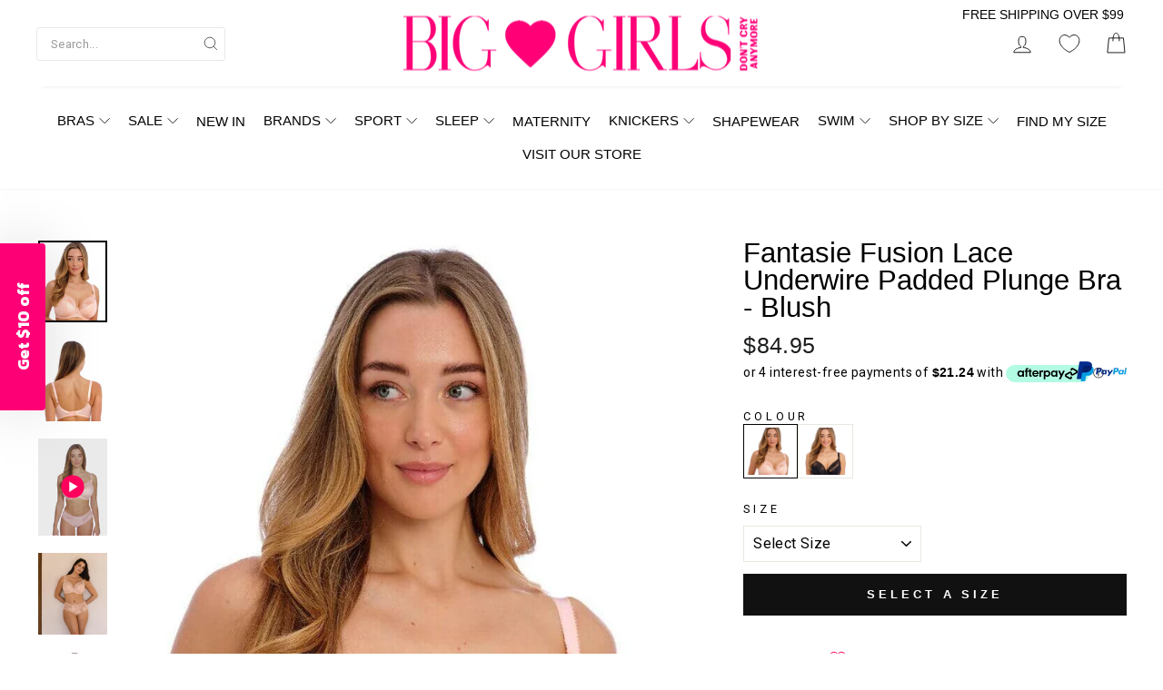

--- FILE ---
content_type: text/css
request_url: https://www.brastogo.com.au/cdn/shop/t/61/assets/_product.css?v=14575974032043894251764278639
body_size: 522
content:
#hc-psz-wrap-frRTNem5{z-index:1;background:#fff;position:relative}.section-product-details+.shopify-section{min-height:450px}#section-similar__product{z-index:0;top:200px;position:relative}#section-similar__product:after{content:"";left:5%;right:0;margin:0 auto;position:absolute;background:url(dots.svg);background-position:center;background-repeat:no-repeat;width:100px;height:100px}@media screen and (max-width: 992px){#section-similar__product{top:190px}.section-product-details+.shopify-section{min-height:380px}}@media screen and (max-width: 768px){#section-similar__product{top:150px}.section-product-details+.shopify-section{min-height:300px}}@media screen and (max-width: 572px){#section-similar__product{top:482px}.section-product-details+.shopify-section{min-height:800px;border-bottom:1px solid #f2f2f2}}@media screen and (max-width: 480px){#section-similar__product{top:428px}.section-product-details+.shopify-section{min-height:856px;border-bottom:1px solid #f2f2f2}}@media screen and (max-width: 375px){#section-similar__product{top:365px}.section-product-details+.shopify-section{min-height:730px}}.section-product-details+.shopify-section:has([data-obv-slot="Complete The Look"]:empty){display:none!important}.variant--picker{display:flex;align-items:center;justify-content:space-between;gap:15px;flex-wrap:wrap}.variant--picker .variant-wrapper--dropdown{flex:0 0 calc(50% - 15px);width:calc(50% - 15px)}.variant--picker .variant-wrapper--dropdown select{width:100%}.block-separate-color{display:flex;align-items:flex-start;justify-content:flex-start;flex-wrap:wrap;gap:10px}.block-separate-color label[for=colour]{width:100%;margin-bottom:0}.block-separate-color a{flex:0 0 calc(100% / 7);width:calc(100% / 7)}.block-separate-color a img{padding:3px;height:auto;border:1px solid var(--colorBorder);vertical-align:bottom;position:relative}.block-separate-color a.active_product img{border-color:#000}.widget-needtoknow{padding:1rem;text-align:left;border-radius:.375rem;background-color:#f5f5f5;margin-bottom:15px;max-width:620px}.widget-needtoknow h3{text-transform:uppercase;font-weight:700;font-size:18px;color:#cc3e7d;margin:0}.widget-needtoknow .features{width:100%;margin-top:15px;margin-bottom:0}.widget-needtoknow .main-know ul{list-style:none;padding:0;margin:0;display:flex;flex-wrap:wrap}.widget-needtoknow .main-know ul li{margin:0 0 5px;display:flex;align-items:center;flex:0 0 50%}.widget-needtoknow .main-know ul li svg{width:15px;margin-right:10px}.widget-needtoknow .main-know ul li a{color:#333;text-decoration:none;border:0px}.modal-upsell-block{z-index:10000000001}.modal__centered-product{width:100%;background:#fff;max-width:880px;padding:30px 20px 15px}.modal--product-content{max-width:880px}.upsell-product-modal .modal__close{color:#000;z-index:1}.upsell-header{text-align:center}.upsell-header h4{margin-bottom:5px;font-size:24px;color:#000}.upsell-header p{color:#000}.complete-upsell__list{display:flex;align-items:center;justify-content:center}.complete-upsell__list .grid-product{margin-bottom:0}.complete-upsell__list .size-selector{margin-bottom:20px}.complete-upsell__list .size-selector select{color:#000;position:relative;z-index:1}.upsell-product-modal .modal__close_bottom{position:relative;text-decoration:underline;text-underline-offset:3px;padding:10px}.upsell-action__button{display:flex;flex-direction:column;justify-content:center;align-items:center;gap:15px}.upsell-action__button:disabled{cursor:not-allowed}afterpay-placement{display:block!important}@media screen and (max-width: 768px){.block-separate-color,.variant--picker{justify-content:center}.product-block .trust_badge{position:relative;display:none}#shopify-product-reviews .spr-header .spr-header-title{text-align:center}#shopify-product-reviews .spr-content .spr-review-header-title{font-weight:400}#shopify-product-reviews .spr-header{width:100%;top:unset;float:none}#shopify-product-reviews .spr-content{flex-direction:column}#shopify-product-reviews .spr-content .spr-form,#shopify-product-reviews .spr-content .spr-form form{width:100%;margin:0 auto}.upsell-header h4{font-size:16px}.complete-upsell__list .grid-product{width:65%}}@media screen and (max-width: 572px){.variant--picker .variant-wrapper--dropdown{display:flex;align-items:center;justify-content:center;gap:10px;width:100%;flex:0 0 100%}.variant--picker .variant__label[for]{margin-bottom:0}.variant--picker .variant-input-wrap{margin:0}.product-single__title{font-size:20px;line-height:1.2;margin-bottom:0;word-wrap:break-word;text-transform:none!important}.product-single__meta .product-block{margin-bottom:20px}.product-single__meta .Sd_sizebuttonpanel{margin-bottom:15px!important}.product-single__meta .Sd_sizebuttonpanel{display:flex!important;justify-content:center}.product-single__meta .Sd_sizebuttonpanel .sd_sizelink{margin-top:0!important}.product-single__meta .sd_sizelink.default:before{transform:rotate(-45deg);-webkit-transform:rotate(-45deg)}.page-content--product{padding-bottom:15px}}.container-3for2{margin-bottom:10px}.container-3for2 .badge-3for2{color:#121212;font-weight:600;padding:2px 15px;line-height:1.5;background:#aadbf1;text-decoration:none}.container-3for2 .badge-3for2:hover{background:#b8def0}.container-3for25{margin-bottom:10px;display:flex}.container-3for25 .badge-3for25{color:#121212;font-weight:600;padding:2px 15px;line-height:1.5;background:#ff914d;text-decoration:none}.container-3for25 .badge-3for25:hover{background:#ffb366}
/*# sourceMappingURL=/cdn/shop/t/61/assets/_product.css.map?v=14575974032043894251764278639 */


--- FILE ---
content_type: text/css
request_url: https://www.brastogo.com.au/cdn/shop/t/61/assets/custom.scss.css?v=147417816157084018931762294546
body_size: -659
content:
.product-single__meta .widget-needtoknow {
  max-width: unset; }
@media screen and (max-width: 425px) {
  .product-single__meta .feature-inner .item {
    flex: 1 1 100%; } }
@media screen and (min-width: 769px) and (max-width: 1200px) {
  .product-single__meta .feature-inner .item {
    flex: 1 1 100%; } }


--- FILE ---
content_type: text/css
request_url: https://cdn.appmate.io/themecode/biggirlsdca/main/custom.css?v=1720420497175761
body_size: 638
content:
wishlist-link .wk-button{--icon-size: 22px;--icon-stroke: var(--colorNavText);--icon-stroke-width: calc(var(--iconWeight) / 2.3);--badge-size: 15px;display:inline-flex;padding:7.5px 12px;vertical-align:middle}.is-light wishlist-link .wk-button{--icon-stroke: white}wishlist-link .wk-counter{background:transparent;font-size:11px;color:#000;right:19px;top:2px}wishlist-link .wk-counter.wk-dot{--size: 15px}@media only screen and (max-width: 959px){wishlist-link .wk-button{padding:7.5px 2px}}wishlist-button-block .wk-button,wishlist-button-block .wk-button:hover{font-weight:700;text-transform:uppercase;letter-spacing:.3em;font-size:max(calc(var(--typeBaseSize) - 4px),13px)}wishlist-product-card .wk-cta-button,wishlist-product-card .wk-cta-button:hover,wishlist-product-card .wk-cta-button:disabled{font-weight:700;text-transform:uppercase;letter-spacing:.3em}wishlist-product-card .wk-cta-button:hover{background:#2b2b2b}


--- FILE ---
content_type: text/css;charset=UTF-8
request_url: https://cached.rebuyengine.com/api/v1/widgets/styles?id=87615&format=css&cache_key=1769482632
body_size: 165
content:
@import url(https://fonts.googleapis.com/css2?family=Roboto&display=swap);.rebuy-widget-container.widget-display-popup .rebuy-widget-content{max-width:514px!important}.rebuy-widget-content{padding-top:58px!important}#rebuy-widget-87615 .primary-title{font-family:"Roboto",sans-serif;text-transform:none;font-size:16px;margin-top:10px}.rebuy-widget-container.widget-display-popup .rebuy-widget-content .rebuy-modal-close{z-index:100001}#rebuy-widget-87615 .super-title{top:10px;left:0;right:0;margin:0 auto;font-size:24px;color:#000;font-weight:400;padding-top:10px;position:absolute;text-transform:unset;font-family:"Roboto",sans-serif;letter-spacing:1px}.rebuy-widget .rebuy-timer-title,.rebuy-recommended-products .rebuy-timer-title{color:#434343;font-size:14px;font-weight:400;margin:0;text-transform:none;letter-spacing:unset}#rebuy-widget-87615 .rebuy-timer{font-family:"Roboto",sans-serif;background:#f1f1f1}#rebuy-widget-87615 .primary-title.clickable{font-family:"Roboto",sans-serif}#rebuy-widget-87615 .rebuy-select{font-family:"Roboto",sans-serif}#rebuy-widget-87615 .rebuy-button{font-family:"Roboto",sans-serif}#rebuy-widget-87615 .rebuy-select{font-family:"Roboto",sans-serif}.rebuy-widget .rebuy-product-price>div{display:flex;flex-direction:row-reverse;justify-content:flex-end;align-items:center;gap:8px}.rebuy-button-container .rebuy-button{background:#fe0076!important;border-color:#fe0076!important}#rebuy-widget-87615 .rebuy-button-actions .rebuy-button{padding:0;border:0;text-decoration:underline;text-underline-offset:4px;font-size:18px}body#recharge-novum.recharge-customer-portal.recharge-theme-novum #recharge-te #rc_te-template-wrapper .rebuy-button.outline,body#recharge-novum.recharge-customer-portal.recharge-theme-novum #shopify-section-footer .rebuy-button.outline,.rebuy-button.outline,body#recharge-novum.recharge-customer-portal.recharge-theme-novum #recharge-te #rc_te-template-wrapper .rebuy-widget .rebuy-button.outline,body#recharge-novum.recharge-customer-portal.recharge-theme-novum #shopify-section-footer .rebuy-widget .rebuy-button.outline,.rebuy-widget .rebuy-button.outline,body#recharge-novum.recharge-customer-portal.recharge-theme-novum #recharge-te #rc_te-template-wrapper .rebuy-button.secondary,body#recharge-novum.recharge-customer-portal.recharge-theme-novum #shopify-section-footer .rebuy-button.secondary,.rebuy-button.secondary,body#recharge-novum.recharge-customer-portal.recharge-theme-novum #recharge-te #rc_te-template-wrapper .rebuy-widget .rebuy-button.secondary,body#recharge-novum.recharge-customer-portal.recharge-theme-novum #shopify-section-footer .rebuy-widget .rebuy-button.secondary,.rebuy-widget .rebuy-button.secondary{display:none}body#recharge-novum.recharge-customer-portal.recharge-theme-novum #recharge-te #rc_te-template-wrapper .rebuy-button,body#recharge-novum.recharge-customer-portal.recharge-theme-novum #shopify-section-footer .rebuy-button,.rebuy-button,body#recharge-novum.recharge-customer-portal.recharge-theme-novum #recharge-te #rc_te-template-wrapper .rebuy-widget .rebuy-button,body#recharge-novum.recharge-customer-portal.recharge-theme-novum #shopify-section-footer .rebuy-widget .rebuy-button,.rebuy-widget .rebuy-button,body#recharge-novum.recharge-customer-portal.recharge-theme-novum #recharge-te #rc_te-template-wrapper .rebuy-cart__flyout-empty-cart a,body#recharge-novum.recharge-customer-portal.recharge-theme-novum #shopify-section-footer .rebuy-cart__flyout-empty-cart a,.rebuy-cart__flyout-empty-cart a{color:#fff;background:#000;border-color:#000;border-width:2px;border-radius:5px}.rebuy-money.sale,.rebuy-widget .rebuy-money.sale,.rebuy-cart__flyout-subtotal-final-amount{color:#fd2b81}#rebuy-widget-87615 .Rebuy-product-block{margin-bottom:0}#rebuy-widget-87615 .rebuy-button-actions{margin-top:0}@media screen and (min-width:768px){.rebuy-widget .rebuy-product-block .rebuy-product-media{position:relative;height:250px}.rebuy-widget .rebuy-product-block .rebuy-product-media a{display:flex;align-items:center;justify-content:center;width:100%;height:100%}.rebuy-widget .rebuy-product-block .rebuy-product-media img{position:absolute;width:100%;height:100%;object-fit:cover;object-position:center}}@media screen and (max-width:480px){#rebuy-widget-87615 .super-title{font-size:20px}.rebuy-widget-container.widget-display-popup .rebuy-widget-content .rebuy-modal-close{right:-10px!important;top:-16px!important}.rebuy-widget .rebuy-product-grid.small-style-list .rebuy-product-block .rebuy-product-info,.rebuy-widget .rebuy-product-grid.small-style-list .rebuy-product-block .rebuy-product-info a{margin-top:0px!important}.rebuy-widget .rebuy-product-actions{width:100%!important}.rebuy-widget .rebuy-timer-minutes,.rebuy-widget .rebuy-timer-seconds{font-size:16px;font-weight:700}.rebuy-widget .rebuy-product-block .rebuy-product-info .rebuy-product-price .rebuy-money.sale{font-size:20px;font-weight:700}.rebuy-widget .rebuy-product-grid.small-style-list .rebuy-product-block .rebuy-product-media img{width:150px;max-width:unset;position:relative;left:-16px;z-index:-1}}

--- FILE ---
content_type: text/javascript; charset=utf-8
request_url: https://www.brastogo.com.au/products/fantasie-fusion-lace-underwire-padded-plunge-bra-blush.js
body_size: 3022
content:
{"id":7611109179563,"title":"Fantasie Fusion Lace Underwire Padded Plunge Bra - Blush","handle":"fantasie-fusion-lace-underwire-padded-plunge-bra-blush","description":"\u003cp class=\"pdp-details_text\"\u003eDiscover the fit you know and love with the Fusion Lace. Building on the success of the signature Fusion collection, Fusion Lace offers a more elevated and intricate design approach. The new shape, Underwire Padded Plunge Bra is the lowest plunge style yet for a flattering neckline. The soon to be Fantasie favourite displays a shift in the desire towards dressier, classic looks in the easy to wear colours.\u003c\/p\u003e\n\u003cp class=\"pdp-details_text\"\u003e\u003cstrong\u003eFeatures and Benefits\u003c\/strong\u003e\u003c\/p\u003e\n\u003cul\u003e\n\u003cli class=\"pdp-content_list-item\"\u003eDelicate flat lace adorns the cups and cradle\u003c\/li\u003e\n\u003cli class=\"pdp-content_list-item\"\u003e\n\u003cmeta charset=\"utf-8\"\u003eUnderwire provides better uplift, separation and shaping of the bust\u003c\/li\u003e\n\u003cli class=\"pdp-content_list-item\"\u003eLightly padded inner foam cups for rounded shape\u003c\/li\u003e\n\u003cli class=\"pdp-content_list-item\"\u003eLower at centre front for a plunge neckline\u003c\/li\u003e\n\u003cli class=\"pdp-content_list-item\"\u003eOpaque power wing for anchorage and support\u003c\/li\u003e\n\u003cli class=\"pdp-content_list-item\"\u003eNeckline has an elasticated edge for ease of fit\u003c\/li\u003e\n\u003cli class=\"pdp-content_list-item\"\u003eMetallic apex detail\u003c\/li\u003e\n\u003cli class=\"pdp-content_list-item\"\u003eDelicate metallic charm at centre front\u003c\/li\u003e\n\u003cli\u003e\n\u003cstrong\u003eFabric composition: \u003c\/strong\u003eCup Lining: 100% Polyamide; Lace: 77% Polyamide, 23% Elastane; Wing: 81% Polyamide, 19% Elastane\u003c\/li\u003e\n\u003c\/ul\u003e\n\u003cp\u003eFantasie style: \u003cspan\u003eFL102314BLH\u003c\/span\u003e\u003c\/p\u003e\n\u003cp\u003eIf your size is currently unavailable, please call our friendly team for an approximate delivery date or recommendations of alternative styles.\u003c\/p\u003e","published_at":"2023-03-29T04:41:08+11:00","created_at":"2023-03-29T04:41:12+11:00","vendor":"Wacoal","type":"Bras","tags":["All Bras","BG Supplier Status Missing","Bra Shape: Full Coverage","Bra Shape: Plunge","Brand","Brand: Fantasie","Brands","Brands: All Brands","Brands: Fantasie","Bras","Bras: All Bras","Bras: F to K Cup Bras","Bras: Lingerie","Collection: Everyday","Colour: Pink","Cost: 36.3400","Cup Lining: Padded","Discount-Script","Features: Back Opening","Features: Lace","July 2024 $5 Fantasie Price Increase","Maternity: Non-Maternity","Month Available: July 2023","New In","Overstock-Discount-Script","Padded cup","Pricing Policy: Regular","Style: Full Coverage","Style: Plunge","Style: Underwire","Supplier Season Code: 2023-July-Dec","Supplier Status: Ongoing","Supplier Style Code: FL102314","Underwired Bras","wait-time:5","Wiring: Underwire"],"price":8495,"price_min":8495,"price_max":8495,"available":true,"price_varies":false,"compare_at_price":8495,"compare_at_price_min":8495,"compare_at_price_max":8495,"compare_at_price_varies":false,"variants":[{"id":42606437466283,"title":"8D","option1":"8D","option2":null,"option3":null,"sku":"889501943197","requires_shipping":true,"taxable":true,"featured_image":null,"available":false,"name":"Fantasie Fusion Lace Underwire Padded Plunge Bra - Blush - 8D","public_title":"8D","options":["8D"],"price":8495,"weight":56,"compare_at_price":8495,"inventory_management":"shopify","barcode":"889501943197","requires_selling_plan":false,"selling_plan_allocations":[]},{"id":42606437499051,"title":"8DD","option1":"8DD","option2":null,"option3":null,"sku":"889501943203","requires_shipping":true,"taxable":true,"featured_image":null,"available":true,"name":"Fantasie Fusion Lace Underwire Padded Plunge Bra - Blush - 8DD","public_title":"8DD","options":["8DD"],"price":8495,"weight":60,"compare_at_price":8495,"inventory_management":"shopify","barcode":"889501943203","requires_selling_plan":false,"selling_plan_allocations":[]},{"id":42606437531819,"title":"8E","option1":"8E","option2":null,"option3":null,"sku":"889501943210","requires_shipping":true,"taxable":true,"featured_image":null,"available":false,"name":"Fantasie Fusion Lace Underwire Padded Plunge Bra - Blush - 8E","public_title":"8E","options":["8E"],"price":8495,"weight":64,"compare_at_price":8495,"inventory_management":"shopify","barcode":"889501943210","requires_selling_plan":false,"selling_plan_allocations":[]},{"id":42606437564587,"title":"8F","option1":"8F","option2":null,"option3":null,"sku":"889501943227","requires_shipping":true,"taxable":true,"featured_image":null,"available":false,"name":"Fantasie Fusion Lace Underwire Padded Plunge Bra - Blush - 8F","public_title":"8F","options":["8F"],"price":8495,"weight":70,"compare_at_price":8495,"inventory_management":"shopify","barcode":"889501943227","requires_selling_plan":false,"selling_plan_allocations":[]},{"id":42606437597355,"title":"8FF","option1":"8FF","option2":null,"option3":null,"sku":"889501943234","requires_shipping":true,"taxable":true,"featured_image":null,"available":true,"name":"Fantasie Fusion Lace Underwire Padded Plunge Bra - Blush - 8FF","public_title":"8FF","options":["8FF"],"price":8495,"weight":74,"compare_at_price":8495,"inventory_management":"shopify","barcode":"889501943234","requires_selling_plan":false,"selling_plan_allocations":[]},{"id":42606437630123,"title":"8G","option1":"8G","option2":null,"option3":null,"sku":"889501943241","requires_shipping":true,"taxable":true,"featured_image":null,"available":true,"name":"Fantasie Fusion Lace Underwire Padded Plunge Bra - Blush - 8G","public_title":"8G","options":["8G"],"price":8495,"weight":84,"compare_at_price":8495,"inventory_management":"shopify","barcode":"889501943241","requires_selling_plan":false,"selling_plan_allocations":[]},{"id":42606437662891,"title":"10D","option1":"10D","option2":null,"option3":null,"sku":"889501943258","requires_shipping":true,"taxable":true,"featured_image":null,"available":false,"name":"Fantasie Fusion Lace Underwire Padded Plunge Bra - Blush - 10D","public_title":"10D","options":["10D"],"price":8495,"weight":62,"compare_at_price":8495,"inventory_management":"shopify","barcode":"889501943258","requires_selling_plan":false,"selling_plan_allocations":[]},{"id":42606437695659,"title":"10DD","option1":"10DD","option2":null,"option3":null,"sku":"889501943265","requires_shipping":true,"taxable":true,"featured_image":null,"available":true,"name":"Fantasie Fusion Lace Underwire Padded Plunge Bra - Blush - 10DD","public_title":"10DD","options":["10DD"],"price":8495,"weight":68,"compare_at_price":8495,"inventory_management":"shopify","barcode":"889501943265","requires_selling_plan":false,"selling_plan_allocations":[]},{"id":42606437728427,"title":"10E","option1":"10E","option2":null,"option3":null,"sku":"889501943272","requires_shipping":true,"taxable":true,"featured_image":null,"available":true,"name":"Fantasie Fusion Lace Underwire Padded Plunge Bra - Blush - 10E","public_title":"10E","options":["10E"],"price":8495,"weight":73,"compare_at_price":8495,"inventory_management":"shopify","barcode":"889501943272","requires_selling_plan":false,"selling_plan_allocations":[]},{"id":42606437761195,"title":"10F","option1":"10F","option2":null,"option3":null,"sku":"889501943289","requires_shipping":true,"taxable":true,"featured_image":null,"available":true,"name":"Fantasie Fusion Lace Underwire Padded Plunge Bra - Blush - 10F","public_title":"10F","options":["10F"],"price":8495,"weight":76,"compare_at_price":8495,"inventory_management":"shopify","barcode":"889501943289","requires_selling_plan":false,"selling_plan_allocations":[]},{"id":42606437793963,"title":"10FF","option1":"10FF","option2":null,"option3":null,"sku":"889501943296","requires_shipping":true,"taxable":true,"featured_image":null,"available":true,"name":"Fantasie Fusion Lace Underwire Padded Plunge Bra - Blush - 10FF","public_title":"10FF","options":["10FF"],"price":8495,"weight":78,"compare_at_price":8495,"inventory_management":"shopify","barcode":"889501943296","requires_selling_plan":false,"selling_plan_allocations":[]},{"id":42606437826731,"title":"10G","option1":"10G","option2":null,"option3":null,"sku":"889501943302","requires_shipping":true,"taxable":true,"featured_image":null,"available":true,"name":"Fantasie Fusion Lace Underwire Padded Plunge Bra - Blush - 10G","public_title":"10G","options":["10G"],"price":8495,"weight":87,"compare_at_price":8495,"inventory_management":"shopify","barcode":"889501943302","requires_selling_plan":false,"selling_plan_allocations":[]},{"id":42606437859499,"title":"12D","option1":"12D","option2":null,"option3":null,"sku":"889501943319","requires_shipping":true,"taxable":true,"featured_image":null,"available":false,"name":"Fantasie Fusion Lace Underwire Padded Plunge Bra - Blush - 12D","public_title":"12D","options":["12D"],"price":8495,"weight":67,"compare_at_price":8495,"inventory_management":"shopify","barcode":"889501943319","requires_selling_plan":false,"selling_plan_allocations":[]},{"id":42606437892267,"title":"12DD","option1":"12DD","option2":null,"option3":null,"sku":"889501943326","requires_shipping":true,"taxable":true,"featured_image":null,"available":true,"name":"Fantasie Fusion Lace Underwire Padded Plunge Bra - Blush - 12DD","public_title":"12DD","options":["12DD"],"price":8495,"weight":74,"compare_at_price":8495,"inventory_management":"shopify","barcode":"889501943326","requires_selling_plan":false,"selling_plan_allocations":[]},{"id":42606437925035,"title":"12E","option1":"12E","option2":null,"option3":null,"sku":"889501943333","requires_shipping":true,"taxable":true,"featured_image":null,"available":true,"name":"Fantasie Fusion Lace Underwire Padded Plunge Bra - Blush - 12E","public_title":"12E","options":["12E"],"price":8495,"weight":79,"compare_at_price":8495,"inventory_management":"shopify","barcode":"889501943333","requires_selling_plan":false,"selling_plan_allocations":[]},{"id":42606437957803,"title":"12F","option1":"12F","option2":null,"option3":null,"sku":"889501943340","requires_shipping":true,"taxable":true,"featured_image":null,"available":true,"name":"Fantasie Fusion Lace Underwire Padded Plunge Bra - Blush - 12F","public_title":"12F","options":["12F"],"price":8495,"weight":80,"compare_at_price":8495,"inventory_management":"shopify","barcode":"889501943340","requires_selling_plan":false,"selling_plan_allocations":[]},{"id":42606437990571,"title":"12FF","option1":"12FF","option2":null,"option3":null,"sku":"889501943357","requires_shipping":true,"taxable":true,"featured_image":null,"available":false,"name":"Fantasie Fusion Lace Underwire Padded Plunge Bra - Blush - 12FF","public_title":"12FF","options":["12FF"],"price":8495,"weight":82,"compare_at_price":8495,"inventory_management":"shopify","barcode":"889501943357","requires_selling_plan":false,"selling_plan_allocations":[]},{"id":42606438023339,"title":"12G","option1":"12G","option2":null,"option3":null,"sku":"889501943364","requires_shipping":true,"taxable":true,"featured_image":null,"available":true,"name":"Fantasie Fusion Lace Underwire Padded Plunge Bra - Blush - 12G","public_title":"12G","options":["12G"],"price":8495,"weight":95,"compare_at_price":8495,"inventory_management":"shopify","barcode":"889501943364","requires_selling_plan":false,"selling_plan_allocations":[]},{"id":42606438056107,"title":"14D","option1":"14D","option2":null,"option3":null,"sku":"889501943371","requires_shipping":true,"taxable":true,"featured_image":null,"available":true,"name":"Fantasie Fusion Lace Underwire Padded Plunge Bra - Blush - 14D","public_title":"14D","options":["14D"],"price":8495,"weight":83,"compare_at_price":8495,"inventory_management":"shopify","barcode":"889501943371","requires_selling_plan":false,"selling_plan_allocations":[]},{"id":42606438088875,"title":"14DD","option1":"14DD","option2":null,"option3":null,"sku":"889501943388","requires_shipping":true,"taxable":true,"featured_image":null,"available":true,"name":"Fantasie Fusion Lace Underwire Padded Plunge Bra - Blush - 14DD","public_title":"14DD","options":["14DD"],"price":8495,"weight":78,"compare_at_price":8495,"inventory_management":"shopify","barcode":"889501943388","requires_selling_plan":false,"selling_plan_allocations":[]},{"id":42606438121643,"title":"14E","option1":"14E","option2":null,"option3":null,"sku":"889501943395","requires_shipping":true,"taxable":true,"featured_image":null,"available":true,"name":"Fantasie Fusion Lace Underwire Padded Plunge Bra - Blush - 14E","public_title":"14E","options":["14E"],"price":8495,"weight":82,"compare_at_price":8495,"inventory_management":"shopify","barcode":"889501943395","requires_selling_plan":false,"selling_plan_allocations":[]},{"id":42606438154411,"title":"14F","option1":"14F","option2":null,"option3":null,"sku":"889501943401","requires_shipping":true,"taxable":true,"featured_image":null,"available":true,"name":"Fantasie Fusion Lace Underwire Padded Plunge Bra - Blush - 14F","public_title":"14F","options":["14F"],"price":8495,"weight":82,"compare_at_price":8495,"inventory_management":"shopify","barcode":"889501943401","requires_selling_plan":false,"selling_plan_allocations":[]},{"id":42606438187179,"title":"14FF","option1":"14FF","option2":null,"option3":null,"sku":"889501943418","requires_shipping":true,"taxable":true,"featured_image":null,"available":true,"name":"Fantasie Fusion Lace Underwire Padded Plunge Bra - Blush - 14FF","public_title":"14FF","options":["14FF"],"price":8495,"weight":88,"compare_at_price":8495,"inventory_management":"shopify","barcode":"889501943418","requires_selling_plan":false,"selling_plan_allocations":[]},{"id":42606438219947,"title":"14G","option1":"14G","option2":null,"option3":null,"sku":"889501943425","requires_shipping":true,"taxable":true,"featured_image":null,"available":true,"name":"Fantasie Fusion Lace Underwire Padded Plunge Bra - Blush - 14G","public_title":"14G","options":["14G"],"price":8495,"weight":99,"compare_at_price":8495,"inventory_management":"shopify","barcode":"889501943425","requires_selling_plan":false,"selling_plan_allocations":[]},{"id":42606438252715,"title":"16D","option1":"16D","option2":null,"option3":null,"sku":"889501943432","requires_shipping":true,"taxable":true,"featured_image":null,"available":false,"name":"Fantasie Fusion Lace Underwire Padded Plunge Bra - Blush - 16D","public_title":"16D","options":["16D"],"price":8495,"weight":76,"compare_at_price":8495,"inventory_management":"shopify","barcode":"889501943432","requires_selling_plan":false,"selling_plan_allocations":[]},{"id":42606438285483,"title":"16DD","option1":"16DD","option2":null,"option3":null,"sku":"889501943449","requires_shipping":true,"taxable":true,"featured_image":null,"available":true,"name":"Fantasie Fusion Lace Underwire Padded Plunge Bra - Blush - 16DD","public_title":"16DD","options":["16DD"],"price":8495,"weight":86,"compare_at_price":8495,"inventory_management":"shopify","barcode":"889501943449","requires_selling_plan":false,"selling_plan_allocations":[]},{"id":42606438318251,"title":"16E","option1":"16E","option2":null,"option3":null,"sku":"889501943456","requires_shipping":true,"taxable":true,"featured_image":null,"available":false,"name":"Fantasie Fusion Lace Underwire Padded Plunge Bra - Blush - 16E","public_title":"16E","options":["16E"],"price":8495,"weight":91,"compare_at_price":8495,"inventory_management":"shopify","barcode":"889501943456","requires_selling_plan":false,"selling_plan_allocations":[]},{"id":42606438351019,"title":"16F","option1":"16F","option2":null,"option3":null,"sku":"889501943463","requires_shipping":true,"taxable":true,"featured_image":null,"available":true,"name":"Fantasie Fusion Lace Underwire Padded Plunge Bra - Blush - 16F","public_title":"16F","options":["16F"],"price":8495,"weight":93,"compare_at_price":8495,"inventory_management":"shopify","barcode":"889501943463","requires_selling_plan":false,"selling_plan_allocations":[]},{"id":42606438383787,"title":"16FF","option1":"16FF","option2":null,"option3":null,"sku":"889501943470","requires_shipping":true,"taxable":true,"featured_image":null,"available":true,"name":"Fantasie Fusion Lace Underwire Padded Plunge Bra - Blush - 16FF","public_title":"16FF","options":["16FF"],"price":8495,"weight":103,"compare_at_price":8495,"inventory_management":"shopify","barcode":"889501943470","requires_selling_plan":false,"selling_plan_allocations":[]}],"images":["\/\/cdn.shopify.com\/s\/files\/1\/0529\/7317\/4955\/products\/fantasie-fusion-lace-underwire-padded-plunge-bra-blush-1.jpg?v=1700671606","\/\/cdn.shopify.com\/s\/files\/1\/0529\/7317\/4955\/products\/fantasie-fusion-lace-underwire-padded-plunge-bra-blush-3.jpg?v=1700671784","\/\/cdn.shopify.com\/s\/files\/1\/0529\/7317\/4955\/files\/fantasie-fusion-lace-underwire-padded-plunge-bra-blush.jpg?v=1747990301","\/\/cdn.shopify.com\/s\/files\/1\/0529\/7317\/4955\/products\/fantasie-fusion-lace-underwire-padded-plunge-bra-blush-2.jpg?v=1747969910","\/\/cdn.shopify.com\/s\/files\/1\/0529\/7317\/4955\/products\/fantasie-fusion-lace-underwire-padded-plunge-bra-blush-4.jpg?v=1747969910","\/\/cdn.shopify.com\/s\/files\/1\/0529\/7317\/4955\/products\/fantasie-fusion-lace-underwire-padded-plunge-bra-blush-5.jpg?v=1747969910"],"featured_image":"\/\/cdn.shopify.com\/s\/files\/1\/0529\/7317\/4955\/products\/fantasie-fusion-lace-underwire-padded-plunge-bra-blush-1.jpg?v=1700671606","options":[{"name":"Size","position":1,"values":["8D","8DD","8E","8F","8FF","8G","10D","10DD","10E","10F","10FF","10G","12D","12DD","12E","12F","12FF","12G","14D","14DD","14E","14F","14FF","14G","16D","16DD","16E","16F","16FF"]}],"url":"\/products\/fantasie-fusion-lace-underwire-padded-plunge-bra-blush","media":[{"alt":"Fantasie Fusion Lace Underwire Padded Plunge Bra - Blush Bras ","id":26191009317035,"position":1,"preview_image":{"aspect_ratio":0.842,"height":950,"width":800,"src":"https:\/\/cdn.shopify.com\/s\/files\/1\/0529\/7317\/4955\/products\/fantasie-fusion-lace-underwire-padded-plunge-bra-blush-1.jpg?v=1700671606"},"aspect_ratio":0.842,"height":950,"media_type":"image","src":"https:\/\/cdn.shopify.com\/s\/files\/1\/0529\/7317\/4955\/products\/fantasie-fusion-lace-underwire-padded-plunge-bra-blush-1.jpg?v=1700671606","width":800},{"alt":"Fantasie Fusion Lace Underwire Padded Plunge Bra - Blush Bras ","id":26191009349803,"position":2,"preview_image":{"aspect_ratio":0.842,"height":950,"width":800,"src":"https:\/\/cdn.shopify.com\/s\/files\/1\/0529\/7317\/4955\/products\/fantasie-fusion-lace-underwire-padded-plunge-bra-blush-3.jpg?v=1700671784"},"aspect_ratio":0.842,"height":950,"media_type":"image","src":"https:\/\/cdn.shopify.com\/s\/files\/1\/0529\/7317\/4955\/products\/fantasie-fusion-lace-underwire-padded-plunge-bra-blush-3.jpg?v=1700671784","width":800},{"alt":null,"id":31138185838763,"position":3,"preview_image":{"aspect_ratio":0.714,"height":1680,"width":1200,"src":"https:\/\/cdn.shopify.com\/s\/files\/1\/0529\/7317\/4955\/files\/preview_images\/029aa60d95954dd49c911385e61341e4.thumbnail.0000000000.jpg?v=1747969887"},"aspect_ratio":0.713,"duration":14360,"media_type":"video","sources":[{"format":"mp4","height":480,"mime_type":"video\/mp4","url":"https:\/\/cdn.shopify.com\/videos\/c\/vp\/029aa60d95954dd49c911385e61341e4\/029aa60d95954dd49c911385e61341e4.SD-480p-1.5Mbps-48083543.mp4","width":342},{"format":"mp4","height":1080,"mime_type":"video\/mp4","url":"https:\/\/cdn.shopify.com\/videos\/c\/vp\/029aa60d95954dd49c911385e61341e4\/029aa60d95954dd49c911385e61341e4.HD-1080p-7.2Mbps-48083543.mp4","width":770},{"format":"mp4","height":720,"mime_type":"video\/mp4","url":"https:\/\/cdn.shopify.com\/videos\/c\/vp\/029aa60d95954dd49c911385e61341e4\/029aa60d95954dd49c911385e61341e4.HD-720p-4.5Mbps-48083543.mp4","width":514},{"format":"m3u8","height":1080,"mime_type":"application\/x-mpegURL","url":"https:\/\/cdn.shopify.com\/videos\/c\/vp\/029aa60d95954dd49c911385e61341e4\/029aa60d95954dd49c911385e61341e4.m3u8","width":770}]},{"alt":"Fantasie Fusion Lace Underwire Padded Plunge Bra - Blush Bras ","id":31138179481771,"position":4,"preview_image":{"aspect_ratio":0.842,"height":950,"width":800,"src":"https:\/\/cdn.shopify.com\/s\/files\/1\/0529\/7317\/4955\/files\/fantasie-fusion-lace-underwire-padded-plunge-bra-blush.jpg?v=1747990301"},"aspect_ratio":0.842,"height":950,"media_type":"image","src":"https:\/\/cdn.shopify.com\/s\/files\/1\/0529\/7317\/4955\/files\/fantasie-fusion-lace-underwire-padded-plunge-bra-blush.jpg?v=1747990301","width":800},{"alt":"Fantasie Fusion Lace Underwire Padded Plunge Bra - Blush Bras ","id":26191009382571,"position":5,"preview_image":{"aspect_ratio":0.842,"height":950,"width":800,"src":"https:\/\/cdn.shopify.com\/s\/files\/1\/0529\/7317\/4955\/products\/fantasie-fusion-lace-underwire-padded-plunge-bra-blush-2.jpg?v=1747969910"},"aspect_ratio":0.842,"height":950,"media_type":"image","src":"https:\/\/cdn.shopify.com\/s\/files\/1\/0529\/7317\/4955\/products\/fantasie-fusion-lace-underwire-padded-plunge-bra-blush-2.jpg?v=1747969910","width":800},{"alt":"Fantasie Fusion Lace Underwire Padded Plunge Bra - Blush Bras ","id":26191009415339,"position":6,"preview_image":{"aspect_ratio":0.842,"height":950,"width":800,"src":"https:\/\/cdn.shopify.com\/s\/files\/1\/0529\/7317\/4955\/products\/fantasie-fusion-lace-underwire-padded-plunge-bra-blush-4.jpg?v=1747969910"},"aspect_ratio":0.842,"height":950,"media_type":"image","src":"https:\/\/cdn.shopify.com\/s\/files\/1\/0529\/7317\/4955\/products\/fantasie-fusion-lace-underwire-padded-plunge-bra-blush-4.jpg?v=1747969910","width":800},{"alt":"Fantasie Fusion Lace Underwire Padded Plunge Bra - Blush Bras ","id":26191009448107,"position":7,"preview_image":{"aspect_ratio":0.842,"height":950,"width":800,"src":"https:\/\/cdn.shopify.com\/s\/files\/1\/0529\/7317\/4955\/products\/fantasie-fusion-lace-underwire-padded-plunge-bra-blush-5.jpg?v=1747969910"},"aspect_ratio":0.842,"height":950,"media_type":"image","src":"https:\/\/cdn.shopify.com\/s\/files\/1\/0529\/7317\/4955\/products\/fantasie-fusion-lace-underwire-padded-plunge-bra-blush-5.jpg?v=1747969910","width":800}],"requires_selling_plan":false,"selling_plan_groups":[]}

--- FILE ---
content_type: text/javascript
request_url: https://cdn.boutiq.app/biggirlsdca.myshopify.com/online_store/config.js?callback=handleCaazamConfig
body_size: 35
content:
handleCaazamConfig({"online_store":"{\"appStyles\":{\"borderRadius\":\"32px\"},\"businessHours\":{\"0\":{\"ranges\":[]},\"1\":{\"ranges\":[]},\"2\":{\"ranges\":[]},\"3\":{\"ranges\":[]},\"4\":{\"ranges\":[]},\"5\":{\"ranges\":[]},\"6\":{\"ranges\":[]},\"timezone\":\"Australia/Sydney\"},\"disableIncoming\":true,\"disableScheduling\":false,\"method\":\"manual\",\"methodConfig\":{\"color\":\"#ff005d\",\"customLocationRules\":[],\"helperText\":\"Virtual Fitting / Shopping\",\"hostAvatars\":null,\"locationRuleType\":\"all\",\"position\":{\"bottom\":\"163px\",\"left\":\"14px\",\"right\":\"auto\",\"top\":\"auto\"},\"size\":\"standard\"}}"});